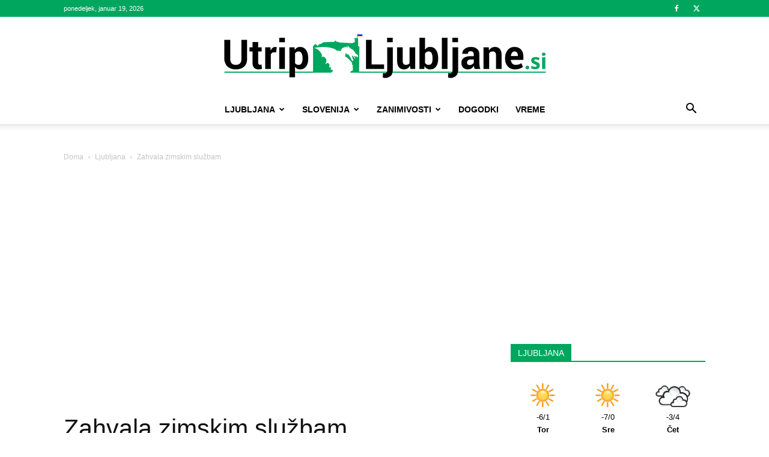

--- FILE ---
content_type: text/html; charset=UTF-8
request_url: https://utrip-ljubljane.si/wp-admin/admin-ajax.php?td_theme_name=Newspaper&v=12.7.1
body_size: -438
content:
{"1268":291}

--- FILE ---
content_type: text/html; charset=utf-8
request_url: https://www.google.com/recaptcha/api2/aframe
body_size: 266
content:
<!DOCTYPE HTML><html><head><meta http-equiv="content-type" content="text/html; charset=UTF-8"></head><body><script nonce="AYXR93W_09cgs2NdpHtsJw">/** Anti-fraud and anti-abuse applications only. See google.com/recaptcha */ try{var clients={'sodar':'https://pagead2.googlesyndication.com/pagead/sodar?'};window.addEventListener("message",function(a){try{if(a.source===window.parent){var b=JSON.parse(a.data);var c=clients[b['id']];if(c){var d=document.createElement('img');d.src=c+b['params']+'&rc='+(localStorage.getItem("rc::a")?sessionStorage.getItem("rc::b"):"");window.document.body.appendChild(d);sessionStorage.setItem("rc::e",parseInt(sessionStorage.getItem("rc::e")||0)+1);localStorage.setItem("rc::h",'1768835174301');}}}catch(b){}});window.parent.postMessage("_grecaptcha_ready", "*");}catch(b){}</script></body></html>